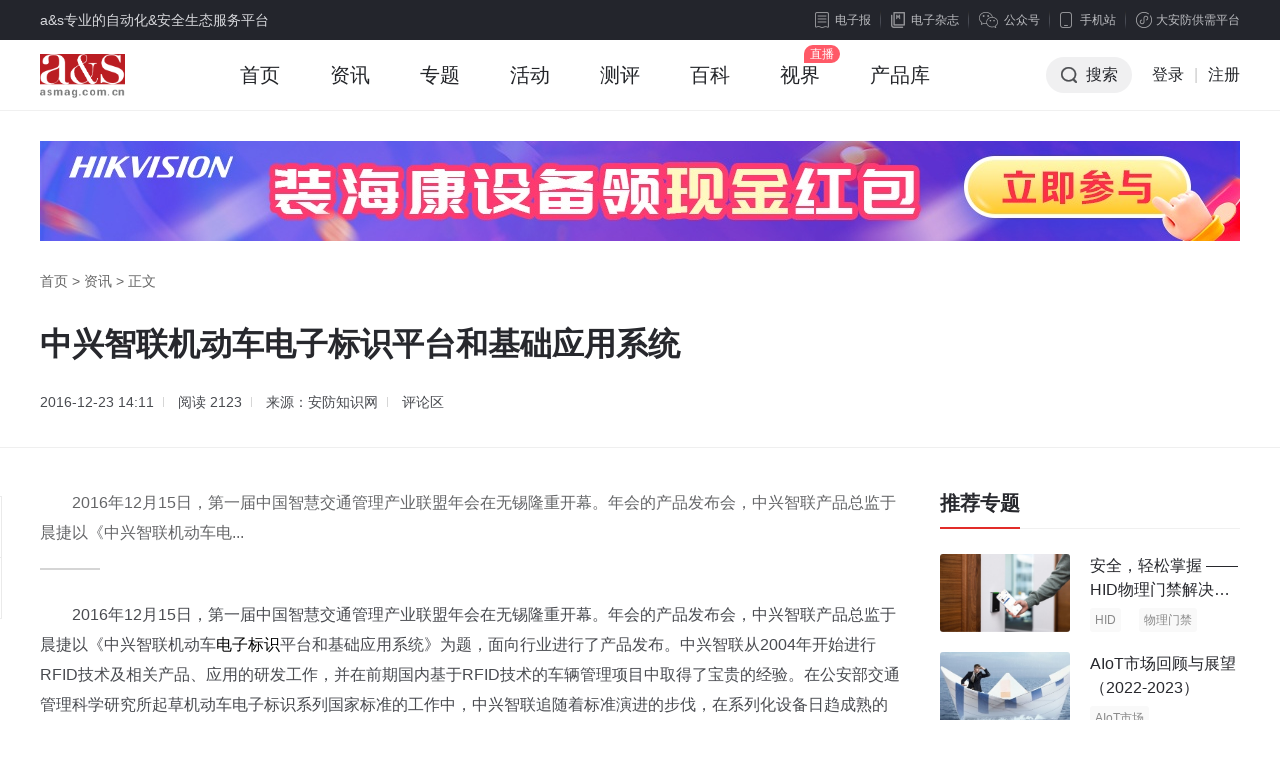

--- FILE ---
content_type: text/html; charset=utf-8
request_url: https://space.asmag.com.cn/space-news/89889.html
body_size: 14691
content:
<!DOCTYPE html PUBLIC "-//W3C//DTD XHTML 1.0 Transitional//EN" "http://www.w3.org/TR/xhtml1/DTD/xhtml1-transitional.dtd">
<html xmlns="http://www.w3.org/1999/xhtml" xml:lang="en">
<head>
    <meta http-equiv="Content-Type" content="text/html;charset=UTF-8">
    <meta content="width=device-width, initial-scale=1.0, minimum-scale=1.0, maximum-scale=1.0,user-scalable=no" name="viewport" id="viewport" />
    <title>中兴智联机动车电子标识平台和基础应用系统 - 安防知识网 - a&s传媒</title>
    <meta name="keywords" content="门禁,监控,车辆,系统,数据">
    <meta name="description" content="　　2016年12月15日，第一届中国智慧交通管理产业联盟年会在无锡隆重开幕。年会的产品发布会，中兴智联产品总监于晨捷以《中兴智联机动车电...">
    <link rel="stylesheet" type="text/css" href="https://jc.asmag.com.cn/publics/content/2020/css/reset.css?20220921" />
    <link rel="stylesheet" type="text/css" href="https://jc.asmag.com.cn/publics/content/2020/css/public.css?2022092115" />
        <link rel="stylesheet" type="text/css" href="https://jc.asmag.com.cn/publics/content/2020/css/rightModule.css?202209219" />
        <link rel="stylesheet" type="text/css" href="https://jc.asmag.com.cn/publics/content/2020/css/list.css?202209219" />
        <link rel="stylesheet" type="text/css" href="https://jc.asmag.com.cn/publics/content/2020/css/detail.css?202209219" />
        <link rel="stylesheet" type="text/css" href="https://jc.asmag.com.cn/publics/content/2020/css/style.css?202209219" />
        <link rel="stylesheet" type="text/css" href="https://jc.asmag.com.cn/publics/content/2020/css/idangerous.swiper.css?202209219" />
        
    <script type="text/javascript" src="https://jc.asmag.com.cn/publics/js/jquery-1.8.3.min.js"></script>
    <script type="text/javascript" src="https://jc.asmag.com.cn/publics/content/2020/js/alertLoginReg.js?202209211"></script>
    <!--[if lte IE 8 ]> <html class="ie8" lang="zh-CN"> <![endif]-->
    <script>
        $(function() {
            loginInit('','https://api.asmag.com.cn/','','{"_userid":"","_username":"","avater":"","_groupid":0}');
        });
    </script>
   </head>
<body>
<!-- 顶部栏 -->
<div id="topBar">
    <div class="w1200 cl">
        <div class="topBarLeft">a&s专业的自动化&安全生态服务平台</div>
        <div class="topBarRight cl">
            <div class="newsLetterIcon fl"><a href="https://www.asmag.com.cn/newsletters"><i></i>电子报</a></div>
            <div class="magIcon fl"><a href="https://www.asmag.com.cn/magazine"><i></i>电子杂志</a></div>
            <div class="weChat cp fl">

                <div class="weChatTop"><i></i>公众号</div>
                <div class="weChatDown cl">
                    <div class="weChatCode fl">
                        <img src="https://jc.asmag.com.cn/publics/content/2020/images/aqzdhCode.jpg?202209211" alt="安全自动化" />
                        <p>安全自动化</p>
                    </div>
                    <div class="weChatCode fr">
                        <img src="https://jc.asmag.com.cn/publics/content/2020/images/afzswCode.jpg?20220921" alt="安防知识网" />
                        <p>安防知识网</p>
                    </div>
                    <i></i>
                </div>
            </div>
            <div class="phone cp fl">
                <div class="phoneTop"><i></i>手机站</div>
                <div class="phoneDown">
                    <div class="phoneCode">
                        <img src="https://jc.asmag.com.cn/publics/content/2020/images/phoneCode.jpg" alt="手机站" />
                        <p>手机站</p>
                    </div>
                    <i></i>
                </div>
            </div>
            <div class="applets cp fl">
                <div class="appletsTop"><i></i>大安防供需平台</div>
                <div class="appletsDown">
                    <div class="appletsCode">
                        <img src="https://jc.asmag.com.cn/publics/content/2020/images/appletsCode.jpg" alt="大安防供需平台" />
                        <p>大安防供需平台</p>
                    </div>
                    <i></i>
                </div>
            </div>
        </div>
    </div>
</div>
<!-- /顶部栏 -->

<!-- 导航栏 -->
<div id="navBar" class="asMagzine">
    <div class="w1200 oh">
        <div class="navBarLeft fl">
            <ul class="oh plus">
                <li class="logo"><h1><a href="https://www.asmag.com.cn/"><img src="https://jc.asmag.com.cn/publics/content/2020/images/logo.png?202209212" alt="a&s" /></a></h1></li>
                                <li class=""><a href="https://www.asmag.com.cn/">首页<i></i></a></li>
                                <li class="infoHover"><a href="https://www.asmag.com.cn/news/">资讯<i></i></a></li>
                                                <li class=""><a href="https://www.asmag.com.cn/special/">专题<i></i></a></li>
                                                <li class=""><a href="https://www.asmag.com.cn/acticity/">活动<i></i></a></li>
                                                <li class=""><a href="https://www.asmag.com.cn/test/">测评<i></i></a></li>
                                                <li class=""><a href="https://www.asmag.com.cn/baike/">百科<i></i></a></li>
                                                <li class=""><a href="https://www.asmag.com.cn/video/live">视界<i></i></a></li>
                                                                <li class=""><a href="https://product.asmag.com.cn/">产品库<i></i></a></li>
                                                                            </ul>
        </div>
        <div class="navBarRight fr">
            <ul class="oh" id="loginallmsg">
                <li class="searchBtn cp"><i></i>搜索</li>
               <!-- <li class="nologin"><a href="javascript:void(0);" class="navLoginBtn" onclick="userlogin()">登录</a></li>-->
		<li class="nologin"><a href="https://api.asmag.com.cn/login.html" class="navLoginBtn">登录</a></li>
                <li class="line nologin">|</li>
                <li class="nologin"><a href="https://api.asmag.com.cn/register.html?forward=https%3A%2F%2Fspace.asmag.com.cn%2Fspace-news%2F89889.html" target="_blank">注册</a></li>
            </ul>
        </div>
    </div>
        <!-- 资讯下拉 -->
    <div class="navInfoBox">
        <ul class="oh">
                        <li><a href="https://www.asmag.com.cn/news/information"><i class="navInfoIcon1"></i><b>市场资讯</b>每日最新市场</a></li>
            <li><a href="https://www.asmag.com.cn/news/tech"><i class="navInfoIcon2"></i><b>技术分析</b>深度技术趋势</a></li>
            <li><a href="https://www.asmag.com.cn/news/solution"><i class="navInfoIcon3"></i><b>解决方案</b>实用技术方案</a></li>
            <li><a href="https://www.asmag.com.cn/news/week"><i class="navInfoIcon4"></i><b>周看点</b>每周最新市场</a></li>
            <li><a href="https://www.asmag.com.cn/news/interview"><i class="navInfoIcon5"></i><b>访谈</b>热门话题访谈</a></li>
        </ul>
    </div>
    
    <!-- 搜索框下拉 -->
        <div class="navSearchBox">
        <div class="navSearchTitle">搜索</div>        <div class="navSearchTab">
            <ul class="oh">
                <li class="navAllSearch cp">全站搜索</li>
                <li><a href="https://www.asmag.com.cn/aisearch/" target="_blank">AI应用搜索</a></li>
            </ul>
        </div>
        <div class="navSearchInput cl">
            <form action="https://www.asmag.com.cn/search" method="get">
                <div class="searchMenu fl">
                    <div class="searchSelected cp"><i></i><span>全部</span></div>
                    <div class="searchTab">
                        <ul>
                            <li class="on">全部</li>
                                                        <li data-id="1" >资讯</li>
                                                        <li data-id="44" >专题</li>
                                                        <li data-id="54" >测评</li>
                                                        <li data-id="43" >活动</li>
                                                        <li data-id="56" >百科</li>
                                                        <li data-id="63" >视界</li>
                                                    </ul>
                    </div>
                </div>
                <div class="searchInput fl">
                    <input type="hidden" id="top_search_type" name="mid" value="0"/>
                    <input type="text" id="top_search_value" name="q" value="" autofocus="autofocus"/>
                </div>
                <div class="searchBtn fr"><i></i><input type="submit" value="搜索" /></div>
            </form>
        </div>
                <div class="navSearchTag">
            <span><a href="https://www.asmag.com.cn/tag/e5b7a5e4b89ae887aae58aa8e58c96/" target="_blank">工业自动化</a></span><span><a href="https://www.asmag.com.cn/tag/e5ae89e998b2e5b882e59cba/" target="_blank">安防市场</a></span><span><a href="https://www.asmag.com.cn/tag/e4babae5b7a5e699bae883bd/" target="_blank">人工智能</a></span><span><a href="https://www.asmag.com.cn/tag/3547/" target="_blank">5G</a></span><span><a href="https://www.asmag.com.cn/tag/41496f54/" target="_blank">AIoT</a></span><span><a href="https://www.asmag.com.cn/tag/e99baae4baaee5b7a5e7a88b/" target="_blank">雪亮工程</a></span><span><a href="https://www.asmag.com.cn/tag/e699bae883bde99fb3e7aeb1/" target="_blank">智能音箱</a></span><span><a href="https://www.asmag.com.cn/tag/e699bae883bde58886e69e90/" target="_blank">智能分析</a></span><span><a href="https://www.asmag.com.cn/tag/e8a7a3e586b3e696b9e6a188/" target="_blank">解决方案</a></span><span><a href="https://www.asmag.com.cn/tag/e79b91e68ea7e8aebee5a487/" target="_blank">监控设备</a></span><span><a href="https://www.asmag.com.cn/tag/e5a4a9e59cb0e4bc9fe4b89a/" target="_blank">天地伟业</a></span><span><a href="https://www.asmag.com.cn/tag/e79b91e78bb1e5ae89e998b2/" target="_blank">监狱安防</a></span><span><a href="https://www.asmag.com.cn/tag/e7b3bbe7bb9fe99b86e68890/" target="_blank">系统集成</a></span><span><a href="https://www.asmag.com.cn/tag/e789a9e88194e4bca0e6849f/" target="_blank">物联传感</a></span><span><a href="https://www.asmag.com.cn/tag/e794b5e5ad90e8ada6e5af9f/" target="_blank">电子警察</a></span><span><a href="https://www.asmag.com.cn/tag/4149e88aafe78987/" target="_blank">AI芯片</a></span><span><a href="https://www.asmag.com.cn/tag/e4babae5b7a5e699bae883bd/" target="_blank">人工智能</a></span><span><a href="https://www.asmag.com.cn/tag/e699bae685a7e5ae89e998b2/" target="_blank">智慧安防</a></span><span><a href="https://www.asmag.com.cn/tag/e4b8ade59bbde5ae89e998b2/" target="_blank">中国安防</a></span><span><a href="https://www.asmag.com.cn/tag/e8a786e9a291e79b91e68ea7/" target="_blank">视频监控</a></span><span><a href="https://www.asmag.com.cn/tag/e7be8ee794b5e8b49de5b094/" target="_blank">美电贝尔</a></span><span><a href="https://www.asmag.com.cn/tag/e79b91e68ea7e5ad98e582a8/" target="_blank">监控存储</a></span><span><a href="https://www.asmag.com.cn/tag/e699bae883bde68ea7e588b6/" target="_blank">智能控制</a></span><span><a href="https://www.asmag.com.cn/tag/49507636/" target="_blank">IPv6</a></span><span><a href="https://www.asmag.com.cn/tag/e5b9b3e5ae89e59f8ee5b882/" target="_blank">平安城市</a></span><span><a href="https://www.asmag.com.cn/tag/e8a5bfe983a8e695b0e68dae/" target="_blank">西部数据</a></span><span><a href="https://www.asmag.com.cn/tag/e887aae58aa8e8af86e588ab/" target="_blank">自动识别</a></span><span><a href="https://www.asmag.com.cn/tag/41496f54/" target="_blank">AIoT</a></span><span><a href="https://www.asmag.com.cn/tag/e4babae884b8e8af86e588ab/" target="_blank">人脸识别</a></span><span><a href="https://www.asmag.com.cn/tag/e69cbae59cbae5ae89e998b2/" target="_blank">机场安防</a></span><span><a href="https://www.asmag.com.cn/tag/e699bae883bde5ae89e998b2/" target="_blank">智能安防</a></span>        </div>
        <div class="navSearchClose cp"></div>    </div>
    </div>
<!-- /导航栏 -->

<script type="text/javascript">
    $(function(){
        // 左侧收藏分享
        $(window).scroll(function(){
            articleToolkit();
        })
        function articleToolkit(){
            var tarHeight1 = $('#footerBar').offset().top - $('.articleToolkit').innerHeight();
            var tarHeight2 = $('.articleDetailDown').offset().top;
            var bodyScroll = $(document).scrollTop();
            if(bodyScroll > tarHeight2 && bodyScroll < tarHeight1){
                $(".articleToolkit").addClass('articleToolkitFixed');
            }else{
                $(".articleToolkit").removeClass('articleToolkitFixed');
            }
        }

    })
</script>
<!-- as主要内容 -->
<div id="asMain">
    <div class="articleDetail">
        <div class="articleDetailUp">
            <div class="w1200">

                                <!-- 头部广告 -->
                <div class="adAsMainUp pt30" id="news_show-T1">
                    <a href="https://ad.asmag.com.cn/ad/news_show/02483/T1/" target="_blank" rel="nofollow"><img src="https://static.asmag.com.cn/uploadfile/2025/0529/2025052904575973270.jpg"  alt="资讯频道横幅A1" style=" "/></a>                </div>
                                <div class="breadNav"><a href="https://www.asmag.com.cn/">首页</a> > <a href="https://www.asmag.com.cn/news/" >资讯</a> > <span>正文</span></div>
                <div class="articleDetailTitle">
                    <h1 class="articleTitle">中兴智联机动车电子标识平台和基础应用系统</h1>
                    <h2 class="articleSubtitle"></h2>                    <div class="articleMeta">
                                                <span class="time">2016-12-23 14:11</span>
                        <span class="zan">阅读 <i>2123</i></span>
                        <span class="time">来源：安防知识网</span>                        <span class="comment" onclick="showSubPl()"><a href="javascript:void(0);">评论区</a></span>
                    </div>
                </div>
            </div>
        </div>
        <div class="articleDetailDown">
            <div class="w1200 por">
                <div class="asMainArticle asMainEvalua cl">
                    <div class="asMainArticleLeft fl w860">
                        <div class="articleMain">
                            <div class="article">
                                 <div class="summary">　　2016年12月15日，第一届中国智慧交通管理产业联盟年会在无锡隆重开幕。年会的产品发布会，中兴智联产品总监于晨捷以《中兴智联机动车电...</div>                                <p>　　2016年12月15日，第一届中国智慧交通管理产业联盟年会在无锡隆重开幕。年会的产品发布会，中兴智联产品总监于晨捷以《中兴智联机动车<a href="https://www.asmag.com.cn/tag/e794b5e5ad90e6a087e8af86/" target="_blank" class="keylink">电子标识</a>平台和基础应用系统》为题，面向行业进行了产品发布。中兴智联从2004年开始进行RFID技术及相关产品、应用的研发工作，并在前期国内基于RFID技术的车辆管理项目中取得了宝贵的经验。在公安部交通管理科学研究所起草机动车电子标识系列国家标准的工作中，中兴智联追随着标准演进的步伐，在系列化设备日趋成熟的同时，在平台系统方面积累了丰富的经验，并进行了基础应用系统的一系列探索。</p><p>　　1. 系统架构及发布系统的位置</p><p>　　在物联网和智慧城市体系下，通常将系统整体架构划分为感知层、网络层、平台层和应用层，中兴智联借用了相关系统架构的成功经验，在感知层相关设备日益成熟的同时，专门设计一整套适宜机动车电子标识应用场景的平台系统和基础应用系统。中兴智联的平台系统主要包括网络中间件系统NMS、远程管理终端RMT、数据平台和双基识别系统，基础应用系统主要使用机动车电子标识相关过车数据，并使用了部分视频数据，生成了面向行业用户的环保监管系统、交通流量监控系统、电子围栏系统、车辆轨迹追踪系统、假套牌稽查系统和车辆门禁系统，同时包括面向公众用户的机动车电子标识APP系统。</p><br />
<br />
<p>　　2. 平台系统</p><p>　　NMS是网络中间件系统的简称，该系统位于采集系统数据接入的最前沿，单节点最多可接入256台采集设备，完成过车数据的采集和相关处理工作，系统根据应用需求完成采集数据的内容的定制化，并通过EC/CC等相关规则完成指定数据内容的收集，经过数据的过滤、汇总等相关预处理之后，按照用户要求的格式通过事件形式进行数据的上报工作。NMS位于数据平台和采集设备之间，通过NMS系统的建设，可大幅度降低系统整体的集成难度、缩短系统开发周期并节省系统整体建设费用。NMS系统支持N+1模式的高可用性，确保系统稳定可靠的持续运行。</p><p>　　RMT系统重点完成设备管理类相关工作，中兴智联在设计和实现RMT系统的时候，借鉴中兴通讯在通讯设备管理方面丰富经验的同时，充分考虑了机动车电子标识设备的实际情况。RMT系统实现采集设备的远程管理相关工作，主要功能包括了配置管理、版本管理、告警管理、诊断测试、网元日志和系统管理等相关功能，实现了全网集中管理和统一设备维护，大幅度降低了设备维护的难度、时间和成本，为采集设备的稳定运行报价护航。</p><p>　　数据系统往往由数据采集、数据持久化、数据处理和数据应用等部分组成，NMS及以下部分重点完成数据采集以及部分数据预处理的工作，完成预处理之后的数据需要进行持久化操作，数据平台是完成数据持久化的关键系统。中兴智联数据平台提供海量数据的存储和简单处理工作，可实现G级(十亿级别)记录条数、TB级数据容量的数据存储工作，并可对数据进行业务级别的处理工作。数据平台在完成数据持久化操作的同时，要确保数据的流入安全和流出安全，对数据源进行严格鉴权，对数据推送订阅进行身份核验。中兴智联数据平台提供内存数据库、关系型数据库和分布式数据库的多级别立体化数据存储机制，确保数据的高扩展性和高可用性。</p><br />
<br />
<p>　　在机动车电子标识假套牌稽查等各类典型应用中，需要将视频数据和射频数据进行有机整合，从而完成车辆身份匹配和识别等相关操作。双基识别系统DBSS使用专利级匹配算法，兼容前端和后端的双基数据匹配操作，同时实现双基识别结果的存储和双基识别数据服务。</p><p>　　3. 基础应用系统</p><p>　　中兴智联机动车电子标识基础应用系统主要包括面向行业用户的环保监管系统、交通流量监控系统、电子围栏系统、车辆轨迹追踪系统、假套牌稽查系统和车辆门禁系统，同时包括面向公众用户的机动车电子标识APP系统。</p><p>　　环保监管系统重点完成环保监管相关工作，其主要功能包括环保区域管理(可按照采集点、采集点集合、区域和路段进行管理)、限行策略管理、环保信息监控、限行车辆告警、环保信息统计和黑名单管理。近日来，北方多地出现大范围雾霾天气，严重影响人民群众生产生活，并对交通出行产生了很大的限制，多地市采取了机动车单双号限行策略。但在雾霾严重时段，视频等采集方式很难完成违规出行车辆的信息采集，机动车电子标识作为射频技术在车辆管理中的应用，很好解决相关问题，并及时相应各类常规性和及时性的策略调整，为整体环保监管提供强力支撑。</p><br />
<br />
<p>　　交通流量监控系统用于实时进行交通流量的采集和监控工作，其核心功能包括区域管理(可按照采集点、采集点集合、区域和路段进行管理)、分阶阈值管理、实时过车监控、实时车流统计、历史记录查询、历史车流统计和交通流量预测等相关功能。交通流量监控系统采用B/S架构实现多用户并发，提供全面、丰富、完善的交通流量监控和预测等相关功能。</p><p>　　电子围栏系统用于实现指定区域的车辆出入流的监控工作，用户可对围栏相关区域(可按照采集点、采集点集合、区域和路段进行管理)和展示阈值进行设定，实时监控围栏相关过车信息，对电子围栏历史车辆出入信息进行统计查询，设置重点关注的出入车辆追踪名单，同时可对单车辆的行驶轨迹进行监控和跟踪。电子围栏系统采用B/S架构实现多用户并发，同时提供秒级车辆出现提醒。</p><p>　　车辆轨迹追踪系统用于进行过车记录、轨迹信息、位置信息等相关信息的实时分析和历史查询工作，其核心功能包括过车记录监控、实时轨迹监控(车辆出现在某采集点位置时实时更新车辆位置及车辆轨迹信息)、历史轨迹查询、车辆跟随分析、车辆位置查询(可查询车辆在某时段内最后出现的位置信息)和追踪名单管理等相关功能。其中车辆跟随分析根据采集的全部过车数据进行深入分析和挖掘，完成车辆跟随分析相关功能。在进行车辆跟随分析的时候，用户可以设定分析的时间段、跟随次数阈值m和跟随时间间隔t，对于指定时间段内，同时出现时间间隔小于t且同时出现次数大于m的情况，认为其有跟随嫌疑，形成车辆跟随记录供用户查询分析使用。</p><p>　　假套牌稽查系统用于假套牌可疑车辆的实时发现预警。其核心功能包括可疑车辆实时告警、过车记录双基识别异常结果实时展示、历史双基识别结果查询、重点追踪车辆名单管理、重点嫌疑车辆轨迹跟踪、假套牌稽查结果维护展示等相关功能。假套牌稽查系统采用B/S架构实现多用户并发，实现灵活的匹配规则设定和完善的车辆出现告警功能。</p><p>　　车辆门禁管理系统用于进行车辆门禁自动通行的业务管理工作，其核心功能包括场所信息管理、车辆信息管理、门禁策略管理、门禁业务管理、黑白名单管理和门禁统计报表等相关功能。车辆门禁管理系统和核心功能是出入权限的完善设定和自动核验，其中权限设定主要通过门禁策略管理和黑白名单管理组合实现。其中门禁策略管理完成门禁策略和车辆出入策略的相关管理。门禁策略重点关注出入口的相关通行策略，主要信息需要策略对应的场所出入口集合、策略的时间段(分时策略，例如某出入口只能在早七点到晚十点之间通行)、节假日是否生效、白名单是否生效(特定出入口可以设定为白名单无效)以及相关描述信息，将场所门禁通行策略信息存储到系统中之后，可以在车辆出入策略制定时进行策略选择。对于未设定场所门禁通行策略的出入口默认除黑名单车辆外全部自由通行。而车辆出入策略是将车辆与门禁策略进行绑定，对于同样的出入口，不同类型的车辆可设定个性化的出入管理策略，确保车辆出入鉴权的按需发放和管理工作。而黑白名单管理则完成车辆黑白名单的设定、查询、修改、删除等业务操作，对于白名单车辆来说在系统任何门禁位置均可通行(特定门禁可作为特殊场所不在白名单通行之列);而对于黑名单来说在系统任何门禁位置均不可通行并进行报警。完成各类名单更新后需要将名单下发到场所门禁前端系统进行存储，后续前端系统进行离线鉴权工作。</p><p>　　机动车电子标识APP系统整体包括APP门户系统和APP客户端系统两个组成部分，其中APP门户系统重点完成整体APP门户管理及各类型APP客户端的一体化接入功能;APP客户端系统功能主要包括Android&amp;IOS APP功能、微信公众号功能和APP业务支撑，其中Android和IOS版本的APP功能保持完全一致，微信公众号由于其业务模型的特殊限制，其功能为Android和IOS版本的APP功能的子集，APP业务支撑重点完成各类APP和微信公众号程序的通用支撑功能。用户可以使用机动车电子标识APP实现机动车电子标识申领更换预约、车辆轨迹查询、采集点流量查询、车辆挂失/休眠、车辆绑定、发卡网点查询等相关业务工作，方便用户的全面使用。</p><br />
<br />
<p>　　上述应用主要是针对机动车电子标识系统的基础类应用，同时机动车电子标识相关数据可以通过数据接口上报给各类车辆管理相关业务系统，与现有数据源进行融合，完成更为全面化和完善化的应用系统。</p>                            </div>
                            <div class="pageNav">
                                                            </div>

                            <div class="articleZanFav">
                                <!--<div class="zanBox">
                                    <span class="zan btn" onclick="setZan(this)"><i class="iconLike"></i><span>点赞</span><em>0</em></span>
                                </div>-->
                                <!--div class="favBox">
                                    <span class="fav btn btnBorder"><i class="iconHeart"></i><span>收藏</span><em>0</em></span>
                                </div-->
                            </div>
                            <div class="articleInfo">免责声明：本站所使用的字体和图片文字等素材部分来源于互联网共享平台。如使用任何字体和图片文字有冒犯其版权所有方的，皆为无意。如您是字体厂商、图片文字厂商等版权方，且不允许本站使用您的字体和图片文字等素材，请联系我们，本站核实后将立即删除！任何版权方从未通知联系本站管理者停止使用，并索要赔偿或上诉法院的，均视为新型网络碰瓷及敲诈勒索，将不予任何的法律和经济赔偿！敬请谅解！</div>
                                                        <div class="articlePaged">
                                <div class="asWeeklySee prevNext">
                                    <div class="smallArticleList">
                                        <ul class="cl">
                                                                                        <li class="pre">
                                                <a href="https://www.asmag.com.cn/news/201612/89888.html" class="cl" target="_blank">
                                                    <div class="articleListLeft fl"><img src="http://jc.asmag.com.cn/statics/images/morent.jpg" alt=""></div>
                                                    <div class="articleListRight fr">
                                                        <div class="prevNextTitle"><span><i></i>上一篇</span></div>
                                                        <p class="ellipsis2">2025年的汽车1/3拥有生物识别技术</p>
                                                    </div>
                                                </a>
                                            </li>
                                                                                        <li class="next">
                                                <a href="https://www.asmag.com.cn/news/201612/89890.html" class="cl" target="_blank">
                                                    <div class="articleListLeft fl"><img src="http://jc.asmag.com.cn/statics/images/morent.jpg" alt=""></div>
                                                    <div class="articleListRight fr">
                                                        <div class="prevNextTitle"><span><i></i>下一篇</span></div>
                                                        <p class="ellipsis2">安防滨江盟会：康，愿与诸英雄携手共进</p>
                                                    </div>
                                                </a>
                                            </li>
                                                                                    </ul>
                                    </div>
                                </div>
                            </div>
                                                        <div class="articleRelated">
                                <div class="asWeeklySee">
                                    <div class="smallArticleList">
                                        <p class="articleSubNav">您可能也喜欢这些文章</p>
                                        <ul class="cl">
                                                                                        <li class="cl">
                                                <div class="articleListLeft fl">
                                                    <a href="https://space.asmag.com.cn/space-news/89889.html" target="_blank" class="db">
                                                        <img src="http://jc.asmag.com.cn/statics/images/morent.jpg" alt="">
                                                    </a>
                                                </div>
                                                <div class="articleListRight fr">
                                                    <a href="https://space.asmag.com.cn/space-news/89889.html" target="_blank" class="db">
                                                        <p class="ellipsis2">中兴智联机动车电子标识平台和基础应用系统</p>
                                                    </a>
                                                                                                        <div class="flowBar">
                                                                                                                <a>门禁</a>
                                                        
                                                                                                                <a>监控</a>
                                                        
                                                                                                            </div>
                                                                                                    </div>
                                            </li>
                                                                                        <li class="cl">
                                                <div class="articleListLeft fl">
                                                    <a href="https://www.asmag.com.cn/news/201808/95610.html" target="_blank" class="db">
                                                        <img src="http://static.asmag.com.cn/uploadfile/2018/0822/thumb_350_233_20180822103034981.jpg" alt="">
                                                    </a>
                                                </div>
                                                <div class="articleListRight fr">
                                                    <a href="https://www.asmag.com.cn/news/201808/95610.html" target="_blank" class="db">
                                                        <p class="ellipsis2">高新兴智联发布汽车电子标识&ldquo;2+4&rdquo;融合解决方案</p>
                                                    </a>
                                                                                                        <div class="flowBar">
                                                                                                                <a href="https://www.asmag.com.cn/tag/e6b1bde8bda6e794b5e5ad90e6a087e8af86/" target="_blank">汽车电子标识</a>
                                                        
                                                                                                                <a href="https://www.asmag.com.cn/tag/e789a9e88194e7bd91/" target="_blank">物联网</a>
                                                        
                                                                                                                <a href="https://www.asmag.com.cn/tag/e9ab98e696b0e585b4e699bae88194/" target="_blank">高新兴智联</a>
                                                        
                                                                                                            </div>
                                                                                                    </div>
                                            </li>
                                                                                        <li class="cl">
                                                <div class="articleListLeft fl">
                                                    <a href="https://www.asmag.com.cn/news/202004/103529.html" target="_blank" class="db">
                                                        <img src="http://static.asmag.com.cn/uploadfile/2020/0429/thumb_350_233_20200429014855589.jpg" alt="">
                                                    </a>
                                                </div>
                                                <div class="articleListRight fr">
                                                    <a href="https://www.asmag.com.cn/news/202004/103529.html" target="_blank" class="db">
                                                        <p class="ellipsis2">汽车电子标识、车牌识别如何变革智慧停车？</p>
                                                    </a>
                                                                                                        <div class="flowBar">
                                                                                                                <a href="https://www.asmag.com.cn/tag/e699bae685a7e5819ce8bda6/" target="_blank">智慧停车</a>
                                                        
                                                                                                                <a href="https://www.asmag.com.cn/tag/e6b1bde8bda6e794b5e5ad90e6a087e8af86/" target="_blank">汽车电子标识</a>
                                                        
                                                                                                                <a href="https://www.asmag.com.cn/tag/e8bda6e7898ce8af86e588ab/" target="_blank">车牌识别</a>
                                                        
                                                                                                            </div>
                                                                                                    </div>
                                            </li>
                                                                                        <li class="cl">
                                                <div class="articleListLeft fl">
                                                    <a href="https://www.asmag.com.cn/tech/200807/9635.html" target="_blank" class="db">
                                                        <img src="http://jc.asmag.com.cn/statics/images/morent.jpg" alt="">
                                                    </a>
                                                </div>
                                                <div class="articleListRight fr">
                                                    <a href="https://www.asmag.com.cn/tech/200807/9635.html" target="_blank" class="db">
                                                        <p class="ellipsis2">城市监控报警管理平台&mdash;&mdash;管理与应用齐头并进</p>
                                                    </a>
                                                                                                    </div>
                                            </li>
                                                                                    </ul>
                                    </div>
                                </div>
                            </div>
                            <div class="commentBox" id="articleComment">
    <div class="commentUp">
        <div class="commentTitle">参与评论</div>
        <div class="commentTextarea">
            <div class="textareaBox">
                <textarea placeholder="说说你的观点吧" maxlength="300"></textarea>
            </div>
            <div class="commentBtn cl">
                <div class="commentBtnLeft fl cl">
                    <div class="commentReplyName fl">回复：<span></span><i onclick="noReply('')"></i></div>
                </div>
                <div class="commentBtnRight fr">
                    <span class="textareaInput">0</span>/<span class="textareaTotal">300</span><button class="textareaBtn" onclick="subPl(this)">发表评论</button>
                </div>
            </div>
        </div>
        <div class="commentTip">文明上网理性发言，评论区仅供其表达个人看法，并不表明a&s观点。</div>
    </div>
    <div class="commentDown" style="display: none">
        <div class="commentTitle">讨论区</div>
        <div class="allComment">
            <input type="hidden" id="page_0" value="1">
            <ul id="pl_lists"></ul>
        </div>
    </div>
</div>
<script type="text/javascript" src="https://jc.asmag.com.cn/publics/content/2020/js/comments.js?202209212"></script>
<script>
    $(function () {
        commentsInit('1_89889','{"_userid":"","_username":"","avater":"","_groupid":0}','https://api.asmag.com.cn/')
    });
</script>

                            <div class="articleToolkit">
                                <a class="toolkit com" href="javascript:void(0);" onclick="showSubPl()"><i class="iconComm"></i><em>0</em></a>
                                <!--span class="toolkit fav"><i class="iconFav"></i><em>收藏</em></span-->
                                <span class="toolkit share">
							    	<div class="shareIconBox"><i class="iconShare"></i><em>分享</em></div>
								    <div class="shareDiv">
								  		<ul class="shareUl cl">
								    		<li class="wechatLi fl">
								    			<a href="javascript:void(0);" class="share" onmouseover="showerwei()" title="分享到微信"><i class="iconWechat"></i></a>
								    			<div class="weChatDown">
														<div class="weChatCode fl showerwei"></div>
														<span></span>
													</div>
								    		</li>
								    		<li class="sinaLi fl"><a class="share" title="分享到微博" onclick="share_('weibo')"><i class="iconSina"></i></a></li>
								    		<li class="qqLi fl"><a class="share"  title="分享到QQ" onclick="share_('qq')"><i class="iconQQ"></i></a></li>
								    		<li class="qzoneLi fl"><a class="share" title="分享到QQ空间" onclick="share_('qqzone')"><i class="iconQzone"></i></a></li>
										  </ul>
										</div>
								  </span>
                            </div>
                        </div>
                    </div>
                    <div class="asMainArticleRight fr w300">
                                                <!-- 推荐专题 -->
                        <div class="asWeeklySee pb15">
                            <div class="title cl">
                                <div class="titleLeft"><a href="/specials/">推荐专题</a></div>
                            </div>
                            <div class="smallArticleList">
                                <ul>
                                                                        <li class="cl">
                                        <div class="articleListLeft fl">
                                            <a href="https://www.asmag.com.cn/special/hid.html" target="_blank" class="db">
                                                <img src="https://static.asmag.com.cn/uploadfile/2024/0820/2024082011563645322.jpg?x-oss-process=style/w_350" alt="安全，轻松掌握 &mdash;&mdash;HID物理门禁解决方案，启动智慧安全新时代" />

                                            </a>
                                        </div>
                                        <div class="articleListRight fr">
                                            <a href="https://www.asmag.com.cn/special/hid.html" target="_blank" class="db ellipsis2">
                                                <p class="ellipsis2">安全，轻松掌握 &mdash;&mdash;HID物理门禁解决方案，启动智慧安全新时代</p>
                                            </a>
                                                                                        <div class="flowBar">
                                                                                                <a href="https://www.asmag.com.cn/tag/484944/" target="_blank">HID</a>
                                                                                                                                                <a href="https://www.asmag.com.cn/tag/e789a9e79086e997a8e7a681/" target="_blank">物理门禁</a>
                                                                                                                                            </div>
                                                                                    </div>
                                    </li>
                                                                        <li class="cl">
                                        <div class="articleListLeft fl">
                                            <a href="https://www.asmag.com.cn/muban/1033/" target="_blank" class="db">
                                                <img src="https://static.asmag.com.cn/uploadfile/2023/0222/2023022201550585300.jpg?x-oss-process=style/w_350" alt="AIoT市场回顾与展望（2022-2023）" />

                                            </a>
                                        </div>
                                        <div class="articleListRight fr">
                                            <a href="https://www.asmag.com.cn/muban/1033/" target="_blank" class="db ellipsis2">
                                                <p class="ellipsis2">AIoT市场回顾与展望（2022-2023）</p>
                                            </a>
                                                                                        <div class="flowBar">
                                                                                                <a href="https://www.asmag.com.cn/tag/41496f54e5b882e59cba/" target="_blank">AIoT市场</a>
                                                                                                                                                <a href="https://www.asmag.com.cn/tag/e59b9ee9a1bee4b88ee5b195e69c9b/" target="_blank">回顾与展望</a>
                                                                                                                                            </div>
                                                                                    </div>
                                    </li>
                                                                        <li class="cl">
                                        <div class="articleListLeft fl">
                                            <a href="https://www.asmag.com.cn/muban/1028/" target="_blank" class="db">
                                                <img src="https://static.asmag.com.cn/uploadfile/2022/1110/202211101036573387.jpg?x-oss-process=style/w_350" alt="2022全球安防50强" />

                                            </a>
                                        </div>
                                        <div class="articleListRight fr">
                                            <a href="https://www.asmag.com.cn/muban/1028/" target="_blank" class="db ellipsis2">
                                                <p class="ellipsis2">2022全球安防50强</p>
                                            </a>
                                                                                        <div class="flowBar">
                                                                                                <a href="https://www.asmag.com.cn/tag/e5ae89e998b23530e5bcba/" target="_blank">安防50强</a>
                                                                                                                                                <a href="https://www.asmag.com.cn/tag/e5ae89e998b2e5b882e59cba/" target="_blank">安防市场</a>
                                                                                                                                                <a href="https://www.asmag.com.cn/tag/e5ae89e998b2e8a18ce4b89a/" target="_blank">安防行业</a>
                                                                                                                                            </div>
                                                                                    </div>
                                    </li>
                                                                        <li class="cl">
                                        <div class="articleListLeft fl">
                                            <a href="https://www.asmag.com.cn/muban/1026/" target="_blank" class="db">
                                                <img src="https://static.asmag.com.cn/uploadfile/2022/0531/2022053110554371371.jpg?x-oss-process=style/w_350" alt="2021AIoT产业综述报告" />

                                            </a>
                                        </div>
                                        <div class="articleListRight fr">
                                            <a href="https://www.asmag.com.cn/muban/1026/" target="_blank" class="db ellipsis2">
                                                <p class="ellipsis2">2021AIoT产业综述报告</p>
                                            </a>
                                                                                        <div class="flowBar">
                                                                                                <a href="https://www.asmag.com.cn/tag/e5b882e59cbae8b083e7a094/" target="_blank">市场调研</a>
                                                                                                                                                <a href="https://www.asmag.com.cn/tag/e5ae89e998b2e5b882e59cba/" target="_blank">安防市场</a>
                                                                                                                                                <a href="https://www.asmag.com.cn/tag/41496f54/" target="_blank">AIoT</a>
                                                                                                                                            </div>
                                                                                    </div>
                                    </li>
                                    
                                </ul>
                            </div>
                        </div>
                                                <!-- 热门排行 -->
                        <div class="asHotPosts pb20 asFixed ">
                            <div class="title cl">
                                <div class="titleLeft"><a>热门排行</a></div>
                            </div>
                            <div class="asfontList">
                                <ul>
                                                                        <li class="on"><a href="https://www.asmag.com.cn/news/202601/114793.html" target="_blank" class="ellipsis1" title="宇泛智能完成5.13亿元Pre-IPO+轮融资，加码具身智能与全球化布局"><i>1</i>宇泛智能完成5.13亿元Pre-IPO+轮融资，加码具身智能与全球化布局</a></li>
                                                                        <li class="on"><a href="https://www.asmag.com.cn/news/202601/114791.html" target="_blank" class="ellipsis1" title="协同一体化作业！云深处科技发布全新应急消防解决方案"><i>2</i>协同一体化作业！云深处科技发布全新应急消防解决方案</a></li>
                                                                        <li class="on"><a href="https://www.asmag.com.cn/news/202601/114788.html" target="_blank" class="ellipsis1" title="波浪能海洋传感器浮标与霸勒思水下摄像头：探索海洋深处的秘密"><i>3</i>波浪能海洋传感器浮标与霸勒思水下摄像头：探索海洋深处的秘密</a></li>
                                                                        <li ><a href="https://www.asmag.com.cn/news/202601/114786.html" target="_blank" class="ellipsis1" title="完美收官！Yoosee 亮相阿里云通义智能硬件展"><i>4</i>完美收官！Yoosee 亮相阿里云通义智能硬件展</a></li>
                                                                        <li ><a href="https://www.asmag.com.cn/news/202601/114782.html" target="_blank" class="ellipsis1" title="希捷科技发布32TB容量硬盘，赋能渠道与零售伙伴"><i>5</i>希捷科技发布32TB容量硬盘，赋能渠道与零售伙伴</a></li>
                                                                        <li ><a href="https://www.asmag.com.cn/news/202601/114781.html" target="_blank" class="ellipsis1" title="参展报名| 2026 Intersec Shanghai 建筑安全展区，邀您共赢&ldquo;城市更新&rdquo;红利！"><i>6</i>参展报名| 2026 Intersec Shanghai 建筑安全展区，邀您共赢&ldquo;城市更新&rdquo;红利！</a></li>
                                                                        <li ><a href="https://www.asmag.com.cn/news/202601/114779.html" target="_blank" class="ellipsis1" title="参展报名 | 2026 Intersec Shanghai 能源安全展区，链接油气、电力、矿山领域政企采购需求"><i>7</i>参展报名 | 2026 Intersec Shanghai 能源安全展区，链接油气、电力、矿山领域政企采购需求</a></li>
                                                                        <li ><a href="https://www.asmag.com.cn/news/202601/114778.html" target="_blank" class="ellipsis1" title="参展报名 | 2026 Intersec Shanghai 生产安全展区，千亿商机虚位以待，速抢黄金展位！"><i>8</i>参展报名 | 2026 Intersec Shanghai 生产安全展区，千亿商机虚位以待，速抢黄金展位！</a></li>
                                                                        <li ><a href="https://www.asmag.com.cn/news/202601/114775.html" target="_blank" class="ellipsis1" title="银河水滴步态采集技术迭代：单一受控模式vs&ldquo;水滴神采&rdquo;新一代双模式"><i>9</i>银河水滴步态采集技术迭代：单一受控模式vs&ldquo;水滴神采&rdquo;新一代双模式</a></li>
                                                                        <li ><a href="https://www.asmag.com.cn/news/202601/114774.html" target="_blank" class="ellipsis1" title="参展报名 | 2026 Intersec Shanghai 公共安全展区，邀您解锁万亿级协同商机！"><i>10</i>参展报名 | 2026 Intersec Shanghai 公共安全展区，邀您解锁万亿级协同商机！</a></li>
                                                                    </ul>
                            </div>
                        </div>
                                                <div class="adAsMainRight pb30" id="news_show-R1">
                            <div style="width:100%; height:100%;position:relative;" class="ad_slider R1_slider"><ul class="R1_hd ad_auto_page" style="z-index:9999"></ul><div class="R1_bd swiper-wrapper"><div class="swiper-slide"><a href="https://ad.asmag.com.cn/ad/news_show/07054/R1/" target="_blank" rel="nofollow"><img src="https://static.asmag.com.cn/uploadfile/2025/1120/2025112002374130994.jpg"  alt="资讯频道右侧A2-1" style=" "/></a></div></div></div><script>$(function(){new Swiper(".R1_slider",{autoplay : 3000,loop : true,pagination : '.ad_auto_page',paginationClickable :true,});})</script>                        </div>
                                            </div>
                </div>
            </div>
        </div>
    </div>
</div>
<!-- /as主要内容 -->
<script src="https://jc.asmag.com.cn/publics/js/qrcode.js"></script>
<script>
    var wzcode = '74f7CAgGVVEFBQRRUQZTVAcMBQpXBwNcAVdQVVFQPF4NAAABMQdSVw0MB1dQB1M';
    function doAfterComments(n) {
       let ob = $('.articleToolkit a.toolkit em');
        setnum(ob,n);
    }
    function setnum (ob,n)
    {
        let ns = Math.ceil($(ob).text());
        if (n>1) {
            ns = n;
        } else {
            ns +=n;
        }
        $(ob).text(ns);
    }
    function setHits()
    {
        $.ajax({
            url:"https://api.asmag.com.cn/sethits.html?code="+wzcode,
            dataType:"json",
            timeout : 5000,
            success: function(result) {
                if (result.code == 1) {
                    show_zan(result.data.zan)
                }
            },
        });
    }
    function show_zan(n)
    {
        let ob = $('.articleDetailTitle .articleMeta .zan i');
       // setnum(ob,n);
        ob = $('.articleZanFav .zanBox span.zan em');
        //setnum(ob,n);
    }
    function setZan(ob)
    {
        $.ajax({
            url:"https://api.asmag.com.cn/sezans.html?code="+wzcode,
            dataType:"json",
            timeout : 3000,
            success: function(result) {
                if (result.code == 1) {
                    show_zan(result.data.zan);
                } else {
                    layer.tips(result.msg, ob, {
                        tips: [4, '#78BA32']
                    });
                }
            },
        });
    }
    $(function  () {
        setHits()
    });
    function share_(type)
    {
        //try {
            var obj={
                img:"http://jc.asmag.com.cn/statics/images/morent.jpg",
                title:'中兴智联机动车电子标识平台和基础应用系统',
                des:'　　2016年12月15日，第一届中国智慧交通管理产业联盟年会在无锡隆重开幕。年会的产品发布会，中兴智联产品总监于晨捷以《中兴智联机动车电...',
                url:window.location.href
            };
            shareTo(obj,type);
        //} catch (err) {

       // }

    }
    function showerwei(){
        if($.trim($('.showerwei').html()))return false;
        $(".showerwei").qrcode({
            text: window.location.href,
            render: "canvas",
            width: 104,
            height: 104,
            typeNumber: -1,
            background: "#ffffff",
            foreground: "#000000"
        });
        return false;
    }
</script>
<div id="footerBar">

    <div class="w1200 cl">

        <div class="footerBarTop cl">

            <div class="aboutUs fl">

                <div class="footerBarTitle">关于我们</div>

                <p>a&s传媒是全球知名展览公司法兰克福展览集团旗下的专业媒体平台，自1994年品牌成立以来，一直专注于安全&自动化产业前沿产品、技术及市场趋势的专业媒体传播和品牌服务。从安全管理到产业数字化，a&s传媒拥有首屈一指的国际行业展览会资源以及丰富的媒体经验，提供媒体、活动、展会等整合营销服务。</p>

            </div>

            <div class="sitemap fl cl">

                <div class="sitemapList fl">

                    <ul>

                        <li class="footerBarTitle">频道&服务</li>

                        <li><a href="https://www.asmag.com.cn/news" target="_blank">安防资讯</a></li>

                        <li><a href="https://www.asmag.com.cn/test" target="_blank">产品测评</a></li>

                        <li><a href="https://www.asmag.com.cn/acticity/luntan" target="_blank">专题论坛</a></li>

                        <li><a href="https://www.asmag.com.cn/special" target="_blank">最新专题</a></li>

                        <li><a href="https://space.asmag.com.cn/" target="_blank">企业大全</a></li>

                        <li><a href="https://www.asmag.com.cn/tag/" target="_blank">知识标签</a></li>

                    </ul>

                </div>

                <div class="sitemapList fl">

                    <ul>

                        <li class="footerBarTitle">支持与服务</li>

                        <li><a href="https://www.asmag.com.cn/about_us/aboutus.html" target="_blank">关于我们</a></li>

                        <li><a href="https://www.asmag.com.cn/about_us/yhxy.html" target="_blank">用户协议</a></li>

                        <!--li><a href="https://www.asmag.com.cn/about_us/ditu.html" target="_blank">网站地图</a></li-->

                        <li><a href="https://www.asmag.com.cn/about_us/bqsm.html" target="_blank">版权声明</a></li>

                        <li><a href="https://www.asmag.com.cn/about_us/ggfu.html" target="_blank">广告服务</a></li>

                        <li><a href="https://www.asmag.com.cn/about_us/lianjie.html" target="_blank">友情链接</a></li>

                        <li><a href="https://www.asmag.com.cn/about_us/lxwm.html" target="_blank">联系我们 </a></li>

                    </ul>

                </div>

                <div class="sitemapList fl">

                    <ul>

                        <li class="footerBarTitle">全球网站</li>

                        <li><a href="https://www.messefrankfurt.com/frankfurt/en.html" target="_blank">法兰克福</a></li>

                        <li><a href="https://www.asmag.com/" target="_blank">asmag.com</a></li>

                        <li><a href="https://www.asmag.com.cn/" target="_blank">asmag.com.cn</a></li>

                        <li><a href="https://www.asmag.com.tw/" target="_blank">中国台湾智慧安防网</a></li>

                    </ul>

                </div>

            </div>

            <div class="shareBox fl">

                <ul class="cl">

                    <li class="fl weChat">

                        <a class="db por" href="javascript:void(0);">

                            <i></i>微信

                            <div class="weChatDown cl">

                                <div class="weChatCode fl">

                                    <img src="https://jc.asmag.com.cn/publics/content/2020/images/gfwxCode.jpg" alt="a&s官方微信" />

                                    <p>a&s官方微信</p>

                                </div>

                               <!-- <div class="weChatCode fr">

                                    <img src="https://jc.asmag.com.cn/publics/content/2020/images/asqzCode.jpg" alt="a&s群主" />

                                    <p>a&s群主</p>

                                </div>-->

                                <span></span>

                            </div>

                            <div class="line"></div>

                        </a>

                    </li>

                    <li class="fl qq"><a class="db" href="tencent://message/?uin=1036458274" target="_blank"><i></i>QQ</a></li>

                    <li class="fl wb"><a class="db" href="https://weibo.com/asmag?is_hot=1" target="_blank"><i></i>微博</a></li>

                    <li class="fl sh"><a class="db" href="https://baijiahao.baidu.com/builder/rc/content?currentPage=1&pageSize=10&search=&type=&collection=" target="_blank"><i></i>百家号</a></li>

                    <li class="fl tt"><a class="db" href="https://www.toutiao.com/c/user/token/MS4wLjABAAAApWYMNbqd3uoe4xtJUMQRWJxS-GU_TaLORNZRVhHT6U8/" target="_blank"><i></i>头条号</a></li>

                    <li class="fl zh"><a class="db" href="https://www.zhihu.com/org/an-fang-zhi-shi-wang-41" target="_blank"><i></i>知乎号</a></li>

                </ul>

            </div>

        </div>

        <div class="footerBarTop cl" style="font-size: 14px; line-height: 30px; color: #8d8e92; padding:35px 0;">免责声明：本站所使用的字体和图片文字等素材部分来源于互联网共享平台。如使用任何字体和图片文字有冒犯其版权所有方的，皆为无意。如您是字体厂商、图片文字厂商等版权方，且不允许本站使用您的字体和图片文字等素材，请联系我们，本站核实后将立即删除！任何版权方从未通知联系本站管理者停止使用，并索要赔偿或上诉法院的，均视为新型网络碰瓷及敲诈勒索，将不予任何的法律和经济赔偿！敬请谅解！</div>

        <div class="footerInfo cl">

            <div class="footerInfoFont fl">© 2024 - 2030 Messe Frankfurt (Shenzhen) Co., Ltd, All rights reserved.<br/>法兰克福展览（深圳）有限公司版权所有 <a class="ICP" href="https://beian.miit.gov.cn/" target="_blank">粤ICP备12072668号</a>

<a class="ICP" href="http://www.beian.gov.cn/portal/registerSystemInfo?recordcode=44030402000264" target="_blank"><img src="https://jc.asmag.com.cn/publics/content/2020/images/bianan.png" style="width:15px;height:15px;margin:5px 0 0 0;"/>粤公网安备 44030402000264号</a></div>

            <div class="mfLogo fr"><img src="https://jc.asmag.com.cn/publics/content/2020/images/mfLogo.png" alt="法兰克福" /></div>

        </div>

    </div>

</div>

<!-- /底部 -->



<!-- 返回顶部 -->

<div id="fixedRight">

    <div class="feedBack"><a href="https://www.asmag.com.cn/about_us/weiti.html" target="_blank">用户<br/>反馈</a></div>

    <div class="gotop"><a href="javascript:void(0);"><i></i></a></div>

</div>




<script type="text/javascript" src="https://jc.asmag.com.cn/publics/content/2020/js/idangerous.swiper.min.js?202209213"></script>


<script type="text/javascript" src="https://jc.asmag.com.cn/publics/content/2020/js/public.js?202209213"></script>



<script type="text/javascript">
 var _hmt = _hmt || [];
(function() {
var s = document.getElementsByTagName("script")[0];
var asmag = document.createElement("script");
asmag.src = "https://api.asmag.com.cn/publics/js/asmag.js?v=1";
s.parentNode.insertBefore(asmag, s);
var hm = document.createElement("script");
hm.src = "//hm.baidu.com/hm.js?a4619b39fcae409c33218007666af0b7";
s.parentNode.insertBefore(hm, s);
})();
</script>
<script type="text/javascript" src="https://ad.asmag.com.cn/adshow/?id=news_show&re_ad=&n=1768936116"></script>




</body>

</html>




--- FILE ---
content_type: text/css
request_url: https://jc.asmag.com.cn/publics/content/2020/css/list.css?202209219
body_size: 312
content:
/*文章列表*/
.articleListBox .articleList{width:880px; margin-left: -20px; display: none;}
.articleListBox .articleList.on{display: block;}
.articleListBox .articleList li{display: block; padding: 20px; transition: all .3s;}
.articleListBox .articleList li .articleListLeft{width: 260px; height: 156px; background: #eeeeee url(../images/articleBg.png) center center no-repeat; background-size: 80% auto; border-radius: 3px; overflow: hidden;}
.articleListBox .articleList li .articleListLeft a{display: block; width: 100%; height: 100%;}
.articleListBox .articleList li .articleListLeft img{display: block; width: 100%; height: 100%; transition: all .5s;}
.articleListBox .articleList li:hover .articleListLeft img{transform: scale(1.1);}
.articleListBox .articleList li .articleListRight{width:550px; padding-left: 30px; max-height: 156px; overflow: hidden;}
.articleListBox .articleList li .articleListRight a h3{font-weight: bold; font-size: 20px; color: #1f2022; line-height: 30px; max-height: 60px; margin-bottom: 15px; margin-top: 3px;}
.articleListBox .articleList li .articleListRight a:hover h3{color: #e22c29;}
.articleListBox .articleList li .articleListRight a p{font-size: 14px; color: #666666; line-height: 24px; max-height: 48px; margin-bottom: 6px;}
.flowBar{font-size: 12px; color: #8a8a8a; line-height: 24px; overflow: hidden; height: 24px;}
.flowBar span{margin-right: 15px;}
.flowBar a{display: inline-block; zoom: 1; *display: inline; color: #8a8a8a; line-height: 24px; padding: 0 5px; border-radius: 3px; background: #f9f9f9; margin-right: 15px;}
.flowBar a:hover{color: #e22c29; background: #fbf1f1;}
.articleListBox .articleList li:hover{box-shadow: 0 0 15px rgba(0, 0, 0, 0.1);}
.encyclopListBox .articleList li.encyclopListAllFont .articleListRight { max-height: 100%; padding-left: 0; width: 100%;}
.articleListBox .articleList li.encyclopListAllFont .articleListRight { max-height: 100%; padding-left: 0; width: 100%;}